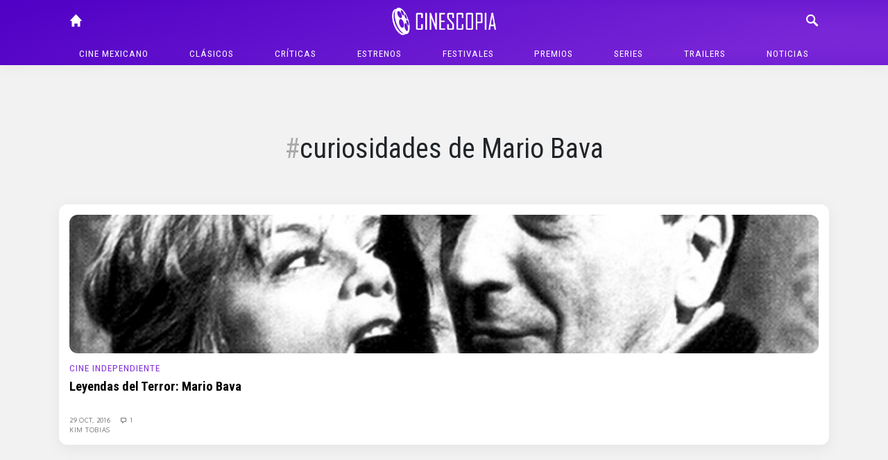

--- FILE ---
content_type: text/html; charset=UTF-8
request_url: https://cinescopia.com/tag/curiosidades-de-mario-bava/
body_size: 36205
content:
<!DOCTYPE html>
<html lang="en-US" class="no-js">
	<head>
		<meta charset="UTF-8">
		<title>curiosidades de Mario Bava archivos - Cinescopia : Cinescopia</title>

		<link href="//www.google-analytics.com" rel="dns-prefetch">
		<link href="https://cinescopia.com/wp-content/themes/cinescopia-theme/img/icons/favicon.ico" rel="shortcut icon">
		<link href="https://cinescopia.com/wp-content/themes/cinescopia-theme/img/icons/touch.png" rel="apple-touch-icon-precomposed">

		<meta http-equiv="X-UA-Compatible" content="IE=edge,chrome=1">
		<meta name="viewport" content="width=device-width, initial-scale=1.0">
		<meta name="description" content="Reseña, opinión y crítica de películas.">

		<link href="https://fonts.googleapis.com/css2?family=Oxygen&family=Roboto+Condensed:ital,wght@0,400;0,700;1,400&family=Staatliches&display=swap" rel="stylesheet">

		<meta name='robots' content='index, follow, max-image-preview:large, max-snippet:-1, max-video-preview:-1' />

	<!-- This site is optimized with the Yoast SEO plugin v23.3 - https://yoast.com/wordpress/plugins/seo/ -->
	<link rel="canonical" href="https://cinescopia.com/tag/curiosidades-de-mario-bava/" />
	<meta property="og:locale" content="en_US" />
	<meta property="og:type" content="article" />
	<meta property="og:title" content="curiosidades de Mario Bava archivos - Cinescopia" />
	<meta property="og:url" content="https://cinescopia.com/tag/curiosidades-de-mario-bava/" />
	<meta property="og:site_name" content="Cinescopia" />
	<meta name="twitter:card" content="summary_large_image" />
	<meta name="twitter:site" content="@Cinescopia" />
	<script type="application/ld+json" class="yoast-schema-graph">{"@context":"https://schema.org","@graph":[{"@type":"CollectionPage","@id":"https://cinescopia.com/tag/curiosidades-de-mario-bava/","url":"https://cinescopia.com/tag/curiosidades-de-mario-bava/","name":"curiosidades de Mario Bava archivos - Cinescopia","isPartOf":{"@id":"https://cinescopia.com/#website"},"primaryImageOfPage":{"@id":"https://cinescopia.com/tag/curiosidades-de-mario-bava/#primaryimage"},"image":{"@id":"https://cinescopia.com/tag/curiosidades-de-mario-bava/#primaryimage"},"thumbnailUrl":"https://cinescopia.com/wp-content/uploads/2016/10/best-mario-bava-movies.jpg","breadcrumb":{"@id":"https://cinescopia.com/tag/curiosidades-de-mario-bava/#breadcrumb"},"inLanguage":"en-US"},{"@type":"ImageObject","inLanguage":"en-US","@id":"https://cinescopia.com/tag/curiosidades-de-mario-bava/#primaryimage","url":"https://cinescopia.com/wp-content/uploads/2016/10/best-mario-bava-movies.jpg","contentUrl":"https://cinescopia.com/wp-content/uploads/2016/10/best-mario-bava-movies.jpg","width":630,"height":280},{"@type":"BreadcrumbList","@id":"https://cinescopia.com/tag/curiosidades-de-mario-bava/#breadcrumb","itemListElement":[{"@type":"ListItem","position":1,"name":"Portada","item":"https://cinescopia.com/"},{"@type":"ListItem","position":2,"name":"curiosidades de Mario Bava"}]},{"@type":"WebSite","@id":"https://cinescopia.com/#website","url":"https://cinescopia.com/","name":"Cinescopia","description":"Reseña, opinión y crítica de películas.","publisher":{"@id":"https://cinescopia.com/#organization"},"potentialAction":[{"@type":"SearchAction","target":{"@type":"EntryPoint","urlTemplate":"https://cinescopia.com/?s={search_term_string}"},"query-input":"required name=search_term_string"}],"inLanguage":"en-US"},{"@type":"Organization","@id":"https://cinescopia.com/#organization","name":"Cinescopia","url":"https://cinescopia.com/","logo":{"@type":"ImageObject","inLanguage":"en-US","@id":"https://cinescopia.com/#/schema/logo/image/","url":"https://cinescopia.com/wp-content/uploads/2024/01/cinescopia.png","contentUrl":"https://cinescopia.com/wp-content/uploads/2024/01/cinescopia.png","width":1364,"height":562,"caption":"Cinescopia"},"image":{"@id":"https://cinescopia.com/#/schema/logo/image/"},"sameAs":["https://www.facebook.com/Cinescopia/","https://x.com/Cinescopia","https://www.instagram.com/cinescopia/","https://www.youtube.com/@CinescopiaLive"]}]}</script>
	<!-- / Yoast SEO plugin. -->


<link rel='dns-prefetch' href='//www.googletagmanager.com' />
<script type="text/javascript">
/* <![CDATA[ */
window._wpemojiSettings = {"baseUrl":"https:\/\/s.w.org\/images\/core\/emoji\/15.0.3\/72x72\/","ext":".png","svgUrl":"https:\/\/s.w.org\/images\/core\/emoji\/15.0.3\/svg\/","svgExt":".svg","source":{"concatemoji":"https:\/\/cinescopia.com\/wp-includes\/js\/wp-emoji-release.min.js?ver=6.6.4"}};
/*! This file is auto-generated */
!function(i,n){var o,s,e;function c(e){try{var t={supportTests:e,timestamp:(new Date).valueOf()};sessionStorage.setItem(o,JSON.stringify(t))}catch(e){}}function p(e,t,n){e.clearRect(0,0,e.canvas.width,e.canvas.height),e.fillText(t,0,0);var t=new Uint32Array(e.getImageData(0,0,e.canvas.width,e.canvas.height).data),r=(e.clearRect(0,0,e.canvas.width,e.canvas.height),e.fillText(n,0,0),new Uint32Array(e.getImageData(0,0,e.canvas.width,e.canvas.height).data));return t.every(function(e,t){return e===r[t]})}function u(e,t,n){switch(t){case"flag":return n(e,"\ud83c\udff3\ufe0f\u200d\u26a7\ufe0f","\ud83c\udff3\ufe0f\u200b\u26a7\ufe0f")?!1:!n(e,"\ud83c\uddfa\ud83c\uddf3","\ud83c\uddfa\u200b\ud83c\uddf3")&&!n(e,"\ud83c\udff4\udb40\udc67\udb40\udc62\udb40\udc65\udb40\udc6e\udb40\udc67\udb40\udc7f","\ud83c\udff4\u200b\udb40\udc67\u200b\udb40\udc62\u200b\udb40\udc65\u200b\udb40\udc6e\u200b\udb40\udc67\u200b\udb40\udc7f");case"emoji":return!n(e,"\ud83d\udc26\u200d\u2b1b","\ud83d\udc26\u200b\u2b1b")}return!1}function f(e,t,n){var r="undefined"!=typeof WorkerGlobalScope&&self instanceof WorkerGlobalScope?new OffscreenCanvas(300,150):i.createElement("canvas"),a=r.getContext("2d",{willReadFrequently:!0}),o=(a.textBaseline="top",a.font="600 32px Arial",{});return e.forEach(function(e){o[e]=t(a,e,n)}),o}function t(e){var t=i.createElement("script");t.src=e,t.defer=!0,i.head.appendChild(t)}"undefined"!=typeof Promise&&(o="wpEmojiSettingsSupports",s=["flag","emoji"],n.supports={everything:!0,everythingExceptFlag:!0},e=new Promise(function(e){i.addEventListener("DOMContentLoaded",e,{once:!0})}),new Promise(function(t){var n=function(){try{var e=JSON.parse(sessionStorage.getItem(o));if("object"==typeof e&&"number"==typeof e.timestamp&&(new Date).valueOf()<e.timestamp+604800&&"object"==typeof e.supportTests)return e.supportTests}catch(e){}return null}();if(!n){if("undefined"!=typeof Worker&&"undefined"!=typeof OffscreenCanvas&&"undefined"!=typeof URL&&URL.createObjectURL&&"undefined"!=typeof Blob)try{var e="postMessage("+f.toString()+"("+[JSON.stringify(s),u.toString(),p.toString()].join(",")+"));",r=new Blob([e],{type:"text/javascript"}),a=new Worker(URL.createObjectURL(r),{name:"wpTestEmojiSupports"});return void(a.onmessage=function(e){c(n=e.data),a.terminate(),t(n)})}catch(e){}c(n=f(s,u,p))}t(n)}).then(function(e){for(var t in e)n.supports[t]=e[t],n.supports.everything=n.supports.everything&&n.supports[t],"flag"!==t&&(n.supports.everythingExceptFlag=n.supports.everythingExceptFlag&&n.supports[t]);n.supports.everythingExceptFlag=n.supports.everythingExceptFlag&&!n.supports.flag,n.DOMReady=!1,n.readyCallback=function(){n.DOMReady=!0}}).then(function(){return e}).then(function(){var e;n.supports.everything||(n.readyCallback(),(e=n.source||{}).concatemoji?t(e.concatemoji):e.wpemoji&&e.twemoji&&(t(e.twemoji),t(e.wpemoji)))}))}((window,document),window._wpemojiSettings);
/* ]]> */
</script>
<style id='wp-emoji-styles-inline-css' type='text/css'>

	img.wp-smiley, img.emoji {
		display: inline !important;
		border: none !important;
		box-shadow: none !important;
		height: 1em !important;
		width: 1em !important;
		margin: 0 0.07em !important;
		vertical-align: -0.1em !important;
		background: none !important;
		padding: 0 !important;
	}
</style>
<link rel='stylesheet' id='wp-block-library-css' href='https://cinescopia.com/wp-includes/css/dist/block-library/style.min.css?ver=6.6.4' media='all' />
<style id='classic-theme-styles-inline-css' type='text/css'>
/*! This file is auto-generated */
.wp-block-button__link{color:#fff;background-color:#32373c;border-radius:9999px;box-shadow:none;text-decoration:none;padding:calc(.667em + 2px) calc(1.333em + 2px);font-size:1.125em}.wp-block-file__button{background:#32373c;color:#fff;text-decoration:none}
</style>
<style id='global-styles-inline-css' type='text/css'>
:root{--wp--preset--aspect-ratio--square: 1;--wp--preset--aspect-ratio--4-3: 4/3;--wp--preset--aspect-ratio--3-4: 3/4;--wp--preset--aspect-ratio--3-2: 3/2;--wp--preset--aspect-ratio--2-3: 2/3;--wp--preset--aspect-ratio--16-9: 16/9;--wp--preset--aspect-ratio--9-16: 9/16;--wp--preset--color--black: #000000;--wp--preset--color--cyan-bluish-gray: #abb8c3;--wp--preset--color--white: #ffffff;--wp--preset--color--pale-pink: #f78da7;--wp--preset--color--vivid-red: #cf2e2e;--wp--preset--color--luminous-vivid-orange: #ff6900;--wp--preset--color--luminous-vivid-amber: #fcb900;--wp--preset--color--light-green-cyan: #7bdcb5;--wp--preset--color--vivid-green-cyan: #00d084;--wp--preset--color--pale-cyan-blue: #8ed1fc;--wp--preset--color--vivid-cyan-blue: #0693e3;--wp--preset--color--vivid-purple: #9b51e0;--wp--preset--gradient--vivid-cyan-blue-to-vivid-purple: linear-gradient(135deg,rgba(6,147,227,1) 0%,rgb(155,81,224) 100%);--wp--preset--gradient--light-green-cyan-to-vivid-green-cyan: linear-gradient(135deg,rgb(122,220,180) 0%,rgb(0,208,130) 100%);--wp--preset--gradient--luminous-vivid-amber-to-luminous-vivid-orange: linear-gradient(135deg,rgba(252,185,0,1) 0%,rgba(255,105,0,1) 100%);--wp--preset--gradient--luminous-vivid-orange-to-vivid-red: linear-gradient(135deg,rgba(255,105,0,1) 0%,rgb(207,46,46) 100%);--wp--preset--gradient--very-light-gray-to-cyan-bluish-gray: linear-gradient(135deg,rgb(238,238,238) 0%,rgb(169,184,195) 100%);--wp--preset--gradient--cool-to-warm-spectrum: linear-gradient(135deg,rgb(74,234,220) 0%,rgb(151,120,209) 20%,rgb(207,42,186) 40%,rgb(238,44,130) 60%,rgb(251,105,98) 80%,rgb(254,248,76) 100%);--wp--preset--gradient--blush-light-purple: linear-gradient(135deg,rgb(255,206,236) 0%,rgb(152,150,240) 100%);--wp--preset--gradient--blush-bordeaux: linear-gradient(135deg,rgb(254,205,165) 0%,rgb(254,45,45) 50%,rgb(107,0,62) 100%);--wp--preset--gradient--luminous-dusk: linear-gradient(135deg,rgb(255,203,112) 0%,rgb(199,81,192) 50%,rgb(65,88,208) 100%);--wp--preset--gradient--pale-ocean: linear-gradient(135deg,rgb(255,245,203) 0%,rgb(182,227,212) 50%,rgb(51,167,181) 100%);--wp--preset--gradient--electric-grass: linear-gradient(135deg,rgb(202,248,128) 0%,rgb(113,206,126) 100%);--wp--preset--gradient--midnight: linear-gradient(135deg,rgb(2,3,129) 0%,rgb(40,116,252) 100%);--wp--preset--font-size--small: 13px;--wp--preset--font-size--medium: 20px;--wp--preset--font-size--large: 36px;--wp--preset--font-size--x-large: 42px;--wp--preset--spacing--20: 0.44rem;--wp--preset--spacing--30: 0.67rem;--wp--preset--spacing--40: 1rem;--wp--preset--spacing--50: 1.5rem;--wp--preset--spacing--60: 2.25rem;--wp--preset--spacing--70: 3.38rem;--wp--preset--spacing--80: 5.06rem;--wp--preset--shadow--natural: 6px 6px 9px rgba(0, 0, 0, 0.2);--wp--preset--shadow--deep: 12px 12px 50px rgba(0, 0, 0, 0.4);--wp--preset--shadow--sharp: 6px 6px 0px rgba(0, 0, 0, 0.2);--wp--preset--shadow--outlined: 6px 6px 0px -3px rgba(255, 255, 255, 1), 6px 6px rgba(0, 0, 0, 1);--wp--preset--shadow--crisp: 6px 6px 0px rgba(0, 0, 0, 1);}:where(.is-layout-flex){gap: 0.5em;}:where(.is-layout-grid){gap: 0.5em;}body .is-layout-flex{display: flex;}.is-layout-flex{flex-wrap: wrap;align-items: center;}.is-layout-flex > :is(*, div){margin: 0;}body .is-layout-grid{display: grid;}.is-layout-grid > :is(*, div){margin: 0;}:where(.wp-block-columns.is-layout-flex){gap: 2em;}:where(.wp-block-columns.is-layout-grid){gap: 2em;}:where(.wp-block-post-template.is-layout-flex){gap: 1.25em;}:where(.wp-block-post-template.is-layout-grid){gap: 1.25em;}.has-black-color{color: var(--wp--preset--color--black) !important;}.has-cyan-bluish-gray-color{color: var(--wp--preset--color--cyan-bluish-gray) !important;}.has-white-color{color: var(--wp--preset--color--white) !important;}.has-pale-pink-color{color: var(--wp--preset--color--pale-pink) !important;}.has-vivid-red-color{color: var(--wp--preset--color--vivid-red) !important;}.has-luminous-vivid-orange-color{color: var(--wp--preset--color--luminous-vivid-orange) !important;}.has-luminous-vivid-amber-color{color: var(--wp--preset--color--luminous-vivid-amber) !important;}.has-light-green-cyan-color{color: var(--wp--preset--color--light-green-cyan) !important;}.has-vivid-green-cyan-color{color: var(--wp--preset--color--vivid-green-cyan) !important;}.has-pale-cyan-blue-color{color: var(--wp--preset--color--pale-cyan-blue) !important;}.has-vivid-cyan-blue-color{color: var(--wp--preset--color--vivid-cyan-blue) !important;}.has-vivid-purple-color{color: var(--wp--preset--color--vivid-purple) !important;}.has-black-background-color{background-color: var(--wp--preset--color--black) !important;}.has-cyan-bluish-gray-background-color{background-color: var(--wp--preset--color--cyan-bluish-gray) !important;}.has-white-background-color{background-color: var(--wp--preset--color--white) !important;}.has-pale-pink-background-color{background-color: var(--wp--preset--color--pale-pink) !important;}.has-vivid-red-background-color{background-color: var(--wp--preset--color--vivid-red) !important;}.has-luminous-vivid-orange-background-color{background-color: var(--wp--preset--color--luminous-vivid-orange) !important;}.has-luminous-vivid-amber-background-color{background-color: var(--wp--preset--color--luminous-vivid-amber) !important;}.has-light-green-cyan-background-color{background-color: var(--wp--preset--color--light-green-cyan) !important;}.has-vivid-green-cyan-background-color{background-color: var(--wp--preset--color--vivid-green-cyan) !important;}.has-pale-cyan-blue-background-color{background-color: var(--wp--preset--color--pale-cyan-blue) !important;}.has-vivid-cyan-blue-background-color{background-color: var(--wp--preset--color--vivid-cyan-blue) !important;}.has-vivid-purple-background-color{background-color: var(--wp--preset--color--vivid-purple) !important;}.has-black-border-color{border-color: var(--wp--preset--color--black) !important;}.has-cyan-bluish-gray-border-color{border-color: var(--wp--preset--color--cyan-bluish-gray) !important;}.has-white-border-color{border-color: var(--wp--preset--color--white) !important;}.has-pale-pink-border-color{border-color: var(--wp--preset--color--pale-pink) !important;}.has-vivid-red-border-color{border-color: var(--wp--preset--color--vivid-red) !important;}.has-luminous-vivid-orange-border-color{border-color: var(--wp--preset--color--luminous-vivid-orange) !important;}.has-luminous-vivid-amber-border-color{border-color: var(--wp--preset--color--luminous-vivid-amber) !important;}.has-light-green-cyan-border-color{border-color: var(--wp--preset--color--light-green-cyan) !important;}.has-vivid-green-cyan-border-color{border-color: var(--wp--preset--color--vivid-green-cyan) !important;}.has-pale-cyan-blue-border-color{border-color: var(--wp--preset--color--pale-cyan-blue) !important;}.has-vivid-cyan-blue-border-color{border-color: var(--wp--preset--color--vivid-cyan-blue) !important;}.has-vivid-purple-border-color{border-color: var(--wp--preset--color--vivid-purple) !important;}.has-vivid-cyan-blue-to-vivid-purple-gradient-background{background: var(--wp--preset--gradient--vivid-cyan-blue-to-vivid-purple) !important;}.has-light-green-cyan-to-vivid-green-cyan-gradient-background{background: var(--wp--preset--gradient--light-green-cyan-to-vivid-green-cyan) !important;}.has-luminous-vivid-amber-to-luminous-vivid-orange-gradient-background{background: var(--wp--preset--gradient--luminous-vivid-amber-to-luminous-vivid-orange) !important;}.has-luminous-vivid-orange-to-vivid-red-gradient-background{background: var(--wp--preset--gradient--luminous-vivid-orange-to-vivid-red) !important;}.has-very-light-gray-to-cyan-bluish-gray-gradient-background{background: var(--wp--preset--gradient--very-light-gray-to-cyan-bluish-gray) !important;}.has-cool-to-warm-spectrum-gradient-background{background: var(--wp--preset--gradient--cool-to-warm-spectrum) !important;}.has-blush-light-purple-gradient-background{background: var(--wp--preset--gradient--blush-light-purple) !important;}.has-blush-bordeaux-gradient-background{background: var(--wp--preset--gradient--blush-bordeaux) !important;}.has-luminous-dusk-gradient-background{background: var(--wp--preset--gradient--luminous-dusk) !important;}.has-pale-ocean-gradient-background{background: var(--wp--preset--gradient--pale-ocean) !important;}.has-electric-grass-gradient-background{background: var(--wp--preset--gradient--electric-grass) !important;}.has-midnight-gradient-background{background: var(--wp--preset--gradient--midnight) !important;}.has-small-font-size{font-size: var(--wp--preset--font-size--small) !important;}.has-medium-font-size{font-size: var(--wp--preset--font-size--medium) !important;}.has-large-font-size{font-size: var(--wp--preset--font-size--large) !important;}.has-x-large-font-size{font-size: var(--wp--preset--font-size--x-large) !important;}
:where(.wp-block-post-template.is-layout-flex){gap: 1.25em;}:where(.wp-block-post-template.is-layout-grid){gap: 1.25em;}
:where(.wp-block-columns.is-layout-flex){gap: 2em;}:where(.wp-block-columns.is-layout-grid){gap: 2em;}
:root :where(.wp-block-pullquote){font-size: 1.5em;line-height: 1.6;}
</style>
<link rel='stylesheet' id='w8_shortcode_styles-css' href='https://cinescopia.com/wp-content/plugins/w8-shortcodes/includes/css/w8_shortcodes_styles.css?ver=6.6.4' media='all' />
<link rel='stylesheet' id='wp-polls-css' href='https://cinescopia.com/wp-content/plugins/wp-polls/polls-css.css?ver=2.77.2' media='all' />
<style id='wp-polls-inline-css' type='text/css'>
.wp-polls .pollbar {
	margin: 1px;
	font-size: 6px;
	line-height: 8px;
	height: 8px;
	background: #AA8833;
	border: 1px solid #bebebe;
}

</style>
<link rel='stylesheet' id='normalize-css' href='https://cinescopia.com/wp-content/themes/cinescopia-theme/css/bootstrap.css?ver=1.0' media='all' />
<link rel='stylesheet' id='glyphicons-css' href='https://cinescopia.com/wp-content/themes/cinescopia-theme/css/glyphicons.css?ver=1.0' media='all' />
<link rel='stylesheet' id='cinescopia-theme-css' href='https://cinescopia.com/wp-content/themes/cinescopia-theme/css/style.css?ver=1.0' media='all' />
<script type="text/javascript" src="https://cinescopia.com/wp-includes/js/jquery/jquery.min.js?ver=3.7.1" id="jquery-core-js"></script>
<script type="text/javascript" src="https://cinescopia.com/wp-includes/js/jquery/jquery-migrate.min.js?ver=3.4.1" id="jquery-migrate-js"></script>
<script type="text/javascript" src="https://cinescopia.com/wp-content/themes/cinescopia-theme/js/popper.min.js?ver=6.6.4" id="modernizr-js"></script>
<script type="text/javascript" src="https://cinescopia.com/wp-content/themes/cinescopia-theme/js/bootstrap.min.js?ver=6.6.4" id="bootstrap-js"></script>
<script type="text/javascript" src="https://cinescopia.com/wp-content/themes/cinescopia-theme/js/front.js?ver=6.6.4" id="cinescopia-js-js"></script>

<!-- Google tag (gtag.js) snippet added by Site Kit -->

<!-- Google Analytics snippet added by Site Kit -->
<script type="text/javascript" src="https://www.googletagmanager.com/gtag/js?id=GT-MJJTM5G" id="google_gtagjs-js" async></script>
<script type="text/javascript" id="google_gtagjs-js-after">
/* <![CDATA[ */
window.dataLayer = window.dataLayer || [];function gtag(){dataLayer.push(arguments);}
gtag("set","linker",{"domains":["cinescopia.com"]});
gtag("js", new Date());
gtag("set", "developer_id.dZTNiMT", true);
gtag("config", "GT-MJJTM5G");
/* ]]> */
</script>

<!-- End Google tag (gtag.js) snippet added by Site Kit -->
<script type="text/javascript" src="https://cinescopia.com/wp-content/plugins/google-analyticator/external-tracking.min.js?ver=6.5.7" id="ga-external-tracking-js"></script>
<link rel="https://api.w.org/" href="https://cinescopia.com/wp-json/" /><link rel="alternate" title="JSON" type="application/json" href="https://cinescopia.com/wp-json/wp/v2/tags/15350" /><meta name="generator" content="Site Kit by Google 1.134.0" />		<script type="text/javascript">
				(function(c,l,a,r,i,t,y){
					c[a]=c[a]||function(){(c[a].q=c[a].q||[]).push(arguments)};t=l.createElement(r);t.async=1;
					t.src="https://www.clarity.ms/tag/"+i+"?ref=wordpress";y=l.getElementsByTagName(r)[0];y.parentNode.insertBefore(t,y);
				})(window, document, "clarity", "script", "87eeyxfhri");
		</script>
		<!-- Google Analytics Tracking by Google Analyticator 6.5.7 -->
<script type="text/javascript">
    var analyticsFileTypes = [];
    var analyticsSnippet = 'enabled';
    var analyticsEventTracking = 'enabled';
</script>
<script type="text/javascript">
	var _gaq = _gaq || [];
  
	_gaq.push(['_setAccount', 'UA-4272309-9']);
    _gaq.push(['_addDevId', 'i9k95']); // Google Analyticator App ID with Google
	_gaq.push(['_trackPageview']);

	(function() {
		var ga = document.createElement('script'); ga.type = 'text/javascript'; ga.async = true;
		                ga.src = ('https:' == document.location.protocol ? 'https://ssl' : 'http://www') + '.google-analytics.com/ga.js';
		                var s = document.getElementsByTagName('script')[0]; s.parentNode.insertBefore(ga, s);
	})();
</script>
	</head>
	<body data-rsssl=1 class="archive tag tag-curiosidades-de-mario-bava tag-15350">
		<header class="main-navbar fixed-top">
			<div class="container-fluid" style="max-width: 1140px">
				<div class="row">
					<div class="col main-navbar-left">
						<nav>
							<a class="icon-link" href="/"><span class="glyphicon glyphicon-home"></span></a>
						</nav>
					</div>
					<div class="col main-navbar-center">
						<h1>
							<a href="https://cinescopia.com">
								<img src="https://cinescopia.com/wp-content/themes/cinescopia-theme/img/cinescopia.png" class="logo" alt="Cinescopia" class="img-fluid" />
							</a>
						</h1>
					</div>
					<div class="col main-navbar-right">
						<nav class="navbar-right">
							<a class="icon-link search-button" href="javascript:void(0);"><span class="glyphicon glyphicon-search"></span></a>
							<a class="icon-link menu" href="#"><span class="glyphicon glyphicon-menu"></span></a>
							<a class="icon-link menu-close" href="#"><span class="glyphicon glyphicon-menu-close"></span></a>
						</nav>
						
<form class="search hide" method="get" action="https://cinescopia.com" role="search">
	<div class="input-group">
		<input class="search-input form-control form-control-sm" type="search" name="s" placeholder="Buscar artículos...">
		<div class="input-group-append">
			<button class="btn btn-outline-light btn-sm" type="submit" role="button">Buscar</button>
		</div>
	</div>
</form>
					</div>
				</div>
				<nav class="text-center main-menu" role="navigation">
					<ul><li id="menu-item-59201" class="menu-item menu-item-type-taxonomy menu-item-object-category menu-item-59201"><a href="https://cinescopia.com/cine-mexicano/">Cine mexicano</a></li>
<li id="menu-item-21229" class="menu-item menu-item-type-taxonomy menu-item-object-category menu-item-has-children menu-item-21229"><a href="https://cinescopia.com/clasicos/">Clásicos</a>
<ul class="sub-menu">
	<li id="menu-item-59210" class="menu-item menu-item-type-taxonomy menu-item-object-category menu-item-59210"><a href="https://cinescopia.com/clasicos/las-mejores/">Las Mejores</a></li>
	<li id="menu-item-59211" class="menu-item menu-item-type-taxonomy menu-item-object-category menu-item-59211"><a href="https://cinescopia.com/clasicos/momentos-favoritos/">Momentos Favoritos</a></li>
</ul>
</li>
<li id="menu-item-59202" class="menu-item menu-item-type-taxonomy menu-item-object-category menu-item-59202"><a href="https://cinescopia.com/criticas/">Críticas</a></li>
<li id="menu-item-59203" class="menu-item menu-item-type-taxonomy menu-item-object-category menu-item-59203"><a href="https://cinescopia.com/estrenos/">Estrenos</a></li>
<li id="menu-item-21231" class="menu-item menu-item-type-taxonomy menu-item-object-category menu-item-has-children menu-item-21231"><a href="https://cinescopia.com/festivales/">Festivales</a>
<ul class="sub-menu">
	<li id="menu-item-59212" class="menu-item menu-item-type-taxonomy menu-item-object-category menu-item-59212"><a href="https://cinescopia.com/festivales/berlin/">Berlín</a></li>
	<li id="menu-item-59213" class="menu-item menu-item-type-taxonomy menu-item-object-category menu-item-59213"><a href="https://cinescopia.com/festivales/cannes/">Cannes</a></li>
	<li id="menu-item-59214" class="menu-item menu-item-type-taxonomy menu-item-object-category menu-item-59214"><a href="https://cinescopia.com/festivales/macabro/">Macabro</a></li>
	<li id="menu-item-59215" class="menu-item menu-item-type-taxonomy menu-item-object-category menu-item-59215"><a href="https://cinescopia.com/festivales/sundance/">Sundance</a></li>
	<li id="menu-item-59216" class="menu-item menu-item-type-taxonomy menu-item-object-category menu-item-59216"><a href="https://cinescopia.com/festivales/toronto/">Toronto</a></li>
	<li id="menu-item-59217" class="menu-item menu-item-type-taxonomy menu-item-object-category menu-item-59217"><a href="https://cinescopia.com/festivales/venecia/">Venecia</a></li>
</ul>
</li>
<li id="menu-item-59206" class="menu-item menu-item-type-taxonomy menu-item-object-category menu-item-has-children menu-item-59206"><a href="https://cinescopia.com/premios/">Premios</a>
<ul class="sub-menu">
	<li id="menu-item-59218" class="menu-item menu-item-type-taxonomy menu-item-object-category menu-item-59218"><a href="https://cinescopia.com/premios/globos-de-oro/">Globos de Oro</a></li>
	<li id="menu-item-59219" class="menu-item menu-item-type-taxonomy menu-item-object-category menu-item-59219"><a href="https://cinescopia.com/premios/oscar/">Oscar</a></li>
</ul>
</li>
<li id="menu-item-59209" class="menu-item menu-item-type-taxonomy menu-item-object-category menu-item-59209"><a href="https://cinescopia.com/series/">Series</a></li>
<li id="menu-item-21230" class="menu-item menu-item-type-taxonomy menu-item-object-category menu-item-21230"><a href="https://cinescopia.com/trailers/">Trailers</a></li>
<li id="menu-item-21228" class="menu-item menu-item-type-taxonomy menu-item-object-category menu-item-21228"><a href="https://cinescopia.com/noticias/">Noticias</a></li>
</ul>				</nav>
			</div>
		</header>

		
			<aside class="sidebar header-widget-area" role="complementary">
				<div class="row">
					<div class="col-sm-8 offset-sm-2">
						<div id="custom_html-7" class="widget_text widget_custom_html"><div class="textwidget custom-html-widget"><!--
<script async src="https://pagead2.googlesyndication.com/pagead/js/adsbygoogle.js"></script>

<ins class="adsbygoogle"
     style="display:inline-block;width:728px;height:90px"
     data-ad-client="ca-pub-5946128155995414"
     data-ad-slot="8374024919"></ins>
<script>
     (adsbygoogle = window.adsbygoogle || []).push({});
</script>
--></div></div>					</div>
				</div>
			</aside>

		

		<main class="container-fluid entry-posts" style="max-width: 1140px">

	<section class="articles-list tag-results">

		<div class="row">
			<div class="col-sm-8 offset-sm-2">
				<div class="tag-profile">
					<h1 class="tag-title">curiosidades de Mario Bava</h1>
					<p></p>
				</div>
			</div>
		</div>

		

						<div class="row">
				<div class="col-sm">
			<article id="post-39837" class="box middle post-39837 post type-post status-publish format-standard has-post-thumbnail hentry category-cine-independiente category-clasicos category-festivales category-largometrajes category-noticias category-opinion category-personajes category-resena tag-cine-de-terror tag-cine-giallo tag-cine-slasher tag-curiosidades-de-mario-bava tag-datos-curiosos-de-mario-bava tag-giallo tag-horror tag-las-mejores-peliculas-de-mario-bava tag-leyendas-del-terror tag-maestros-del-terror tag-mario-bava tag-slasher tag-terror tag-top-5-mario-bava tag-top-mario-bava">

			<a href="https://cinescopia.com/leyendas-del-terror-mario-bava/2016/10/" title="Leyendas del Terror: Mario Bava">
			<img src="https://cinescopia.com/wp-content/plugins/lazy-load/images/1x1.trans.gif" data-lazy-src="https://cinescopia.com/wp-content/uploads/2016/10/best-mario-bava-movies.jpg" class="entry-media img-fluid wp-post-image" alt decoding="async" fetchpriority="high"><noscript><img src="https://cinescopia.com/wp-content/uploads/2016/10/best-mario-bava-movies.jpg" class="entry-media img-fluid wp-post-image" alt="" decoding="async" fetchpriority="high" /></noscript>		</a>
	
	<div class="entry-text">
		<h5><a href="https://cinescopia.com/cine-independiente/" rel="tag">Cine Independiente</a> <a href="https://cinescopia.com/clasicos/" rel="tag">Clásicos</a> <a href="https://cinescopia.com/festivales/" rel="tag">Festivales</a> <a href="https://cinescopia.com/largometrajes/" rel="tag">Largometrajes</a> <a href="https://cinescopia.com/noticias/" rel="tag">Noticias</a> <a href="https://cinescopia.com/opinion/" rel="tag">Opinión</a> <a href="https://cinescopia.com/personajes/" rel="tag">Personajes</a> <a href="https://cinescopia.com/resena/" rel="tag">Reseña</a></h5>

		<h2>
			<a href="https://cinescopia.com/leyendas-del-terror-mario-bava/2016/10/" title="Leyendas del Terror: Mario Bava">Leyendas del Terror: Mario Bava</a>
		</h2>

		<div class="entry-meta">
			<span class="date">
				<a href="https://cinescopia.com/leyendas-del-terror-mario-bava/2016/10/" title="Leyendas del Terror: Mario Bava">
					29 Oct, 2016				</a>
			</span>
			<span class="comments">
				<a href="https://cinescopia.com/leyendas-del-terror-mario-bava/2016/10/#comments"><span class="glyphicon glyphicon-chat-message"></span> 1</a>			</span>
			<span class="author">
				<span class="glyphicon glyphicon-user"></span>
				<a href="https://cinescopia.com/author/kim-tobias/" title="Posts by Kim Tobias" rel="author">Kim Tobias</a>			</span>
		</div>
	</div>
	<div class="clearfix"></div>

</article>
		</div>
			
			</div>
	

		<div class="pagination">
	</div>

	</section>


			
				<aside class="sidebar footer-widget-area" role="complementary" style="margin-bottom: 1em">
					<div class="row">
						<div class="col-sm-8 offset-sm-2">
													</div>
					</div>
				</aside>

			
		</main>

		<footer class="footer-default text-center">
			<div class="container">
				<h6 class="share-label">Compártenos</h6>
				<div class="social-media">
					<a href="https://twitter.com/Cinescopia" target="_blank"><img src="https://cinescopia.com/wp-content/themes/cinescopia-theme/img/twitter.svg" width="30" alt="Twitter" /></a>
					&nbsp;
					<a href="https://facebook.com/Cinescopia" target="_blank"><img src="https://cinescopia.com/wp-content/themes/cinescopia-theme/img/facebook.svg" width="30" alt="Facebook" /></a>
					&nbsp;
					<a href="https://instagram.com/Cinescopia" target="_blank"><img src="https://cinescopia.com/wp-content/themes/cinescopia-theme/img/instagram.svg" width="30" alt="Twitter" /></a>
				</div>
				<div class="row">
					<div class="col-sm-8 offset-sm-2">
						<nav class="footer-menu" role="navigation">
							<ul><li class="menu-item menu-item-type-taxonomy menu-item-object-category menu-item-59201"><a href="https://cinescopia.com/cine-mexicano/">Cine mexicano</a></li>
<li class="menu-item menu-item-type-taxonomy menu-item-object-category menu-item-21229"><a href="https://cinescopia.com/clasicos/">Clásicos</a></li>
<li class="menu-item menu-item-type-taxonomy menu-item-object-category menu-item-59210"><a href="https://cinescopia.com/clasicos/las-mejores/">Las Mejores</a></li>
<li class="menu-item menu-item-type-taxonomy menu-item-object-category menu-item-59211"><a href="https://cinescopia.com/clasicos/momentos-favoritos/">Momentos Favoritos</a></li>
<li class="menu-item menu-item-type-taxonomy menu-item-object-category menu-item-59202"><a href="https://cinescopia.com/criticas/">Críticas</a></li>
<li class="menu-item menu-item-type-taxonomy menu-item-object-category menu-item-59203"><a href="https://cinescopia.com/estrenos/">Estrenos</a></li>
<li class="menu-item menu-item-type-taxonomy menu-item-object-category menu-item-21231"><a href="https://cinescopia.com/festivales/">Festivales</a></li>
<li class="menu-item menu-item-type-taxonomy menu-item-object-category menu-item-59212"><a href="https://cinescopia.com/festivales/berlin/">Berlín</a></li>
<li class="menu-item menu-item-type-taxonomy menu-item-object-category menu-item-59213"><a href="https://cinescopia.com/festivales/cannes/">Cannes</a></li>
<li class="menu-item menu-item-type-taxonomy menu-item-object-category menu-item-59214"><a href="https://cinescopia.com/festivales/macabro/">Macabro</a></li>
<li class="menu-item menu-item-type-taxonomy menu-item-object-category menu-item-59215"><a href="https://cinescopia.com/festivales/sundance/">Sundance</a></li>
<li class="menu-item menu-item-type-taxonomy menu-item-object-category menu-item-59216"><a href="https://cinescopia.com/festivales/toronto/">Toronto</a></li>
<li class="menu-item menu-item-type-taxonomy menu-item-object-category menu-item-59217"><a href="https://cinescopia.com/festivales/venecia/">Venecia</a></li>
<li class="menu-item menu-item-type-taxonomy menu-item-object-category menu-item-59206"><a href="https://cinescopia.com/premios/">Premios</a></li>
<li class="menu-item menu-item-type-taxonomy menu-item-object-category menu-item-59218"><a href="https://cinescopia.com/premios/globos-de-oro/">Globos de Oro</a></li>
<li class="menu-item menu-item-type-taxonomy menu-item-object-category menu-item-59219"><a href="https://cinescopia.com/premios/oscar/">Oscar</a></li>
<li class="menu-item menu-item-type-taxonomy menu-item-object-category menu-item-59209"><a href="https://cinescopia.com/series/">Series</a></li>
<li class="menu-item menu-item-type-taxonomy menu-item-object-category menu-item-21230"><a href="https://cinescopia.com/trailers/">Trailers</a></li>
<li class="menu-item menu-item-type-taxonomy menu-item-object-category menu-item-21228"><a href="https://cinescopia.com/noticias/">Noticias</a></li>
</ul>						</nav>
						<p>Las opiniones vertidas en esta página son de exclusiva responsabilidad de quien las emite y no representan necesariamente el pensamiento ni la línea editorial del blog.</p>
						<p>
							Algunos derechos reservados &copy; 2026 &nbsp;—&nbsp; Contacto: <a href="mailto:editorial@cinescopia.com">editorial@cinescopia.com</a>
						</p>
					</div>
				</div>

			</div>
		</footer>

		<script type="text/javascript" id="wp-polls-js-extra">
/* <![CDATA[ */
var pollsL10n = {"ajax_url":"https:\/\/cinescopia.com\/wp-admin\/admin-ajax.php","text_wait":"Your last request is still being processed. Please wait a while ...","text_valid":"Please choose a valid poll answer.","text_multiple":"Maximum number of choices allowed: ","show_loading":"1","show_fading":"1"};
/* ]]> */
</script>
<script type="text/javascript" src="https://cinescopia.com/wp-content/plugins/wp-polls/polls-js.js?ver=2.77.2" id="wp-polls-js"></script>
<script type="text/javascript" src="https://cinescopia.com/wp-content/plugins/lazy-load/js/jquery.sonar.min.js?ver=0.6.1" id="jquery-sonar-js"></script>
<script type="text/javascript" src="https://cinescopia.com/wp-content/plugins/lazy-load/js/lazy-load.js?ver=0.6.1" id="wpcom-lazy-load-images-js"></script>

		<script>window.twttr = (function(d, s, id) {
var js, fjs = d.getElementsByTagName(s)[0],
t = window.twttr || {};
if (d.getElementById(id)) return t;
js = d.createElement(s);
js.id = id;
js.src = "https://platform.twitter.com/widgets.js";
fjs.parentNode.insertBefore(js, fjs);

t._e = [];
t.ready = function(f) {
t._e.push(f);
};

return t;
}(document, "script", "twitter-wjs"));</script>

<div id="fb-root"></div>
<script async defer crossorigin="anonymous" src="https://connect.facebook.net/es_LA/sdk.js#xfbml=1&version=v3.3&appId=425342220868388&autoLogAppEvents=1"></script>

	</body>
</html>
